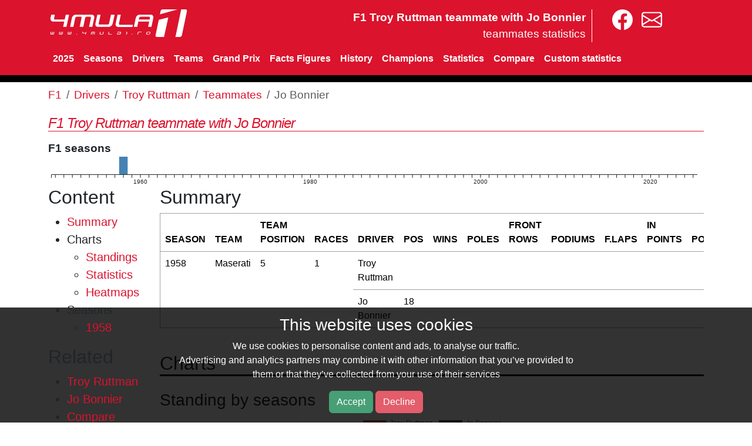

--- FILE ---
content_type: text/html; charset=UTF-8
request_url: https://www.4mula1stats.com/driver/troy_ruttman/teammate/jo_bonnier.html
body_size: 6370
content:
<!doctype html>
<html lang="en" >
<head>
 <meta charset="utf-8" />
 <meta name="viewport" content="width=device-width, initial-scale=1.0" />
 <title>F1 Troy Ruttman teammate with Jo Bonnier</title>
  <meta name="description" content="Charts, results, statistics for teammates Troy Ruttman and Jo Bonnier." />
   <meta name="keywords" content="Troy Ruttman,Jo Bonnier,f1,formula1,formula one,statistics,results" />
    <link rel="stylesheet" href="https://cdnjs.cloudflare.com/ajax/libs/bootstrap/5.3.2/css/bootstrap.min.css" integrity="sha512-b2QcS5SsA8tZodcDtGRELiGv5SaKSk1vDHDaQRda0htPYWZ6046lr3kJ5bAAQdpV2mmA/4v0wQF9MyU6/pDIAg==" crossorigin="anonymous" referrerpolicy="no-referrer" />
 <link rel="stylesheet" href="/41.css?t=1" />
<script
  src="https://code.jquery.com/jquery-3.6.3.min.js"
  integrity="sha256-pvPw+upLPUjgMXY0G+8O0xUf+/Im1MZjXxxgOcBQBXU="
  crossorigin="anonymous"></script>

<script src="https://cdn.jsdelivr.net/npm/bootstrap@5.3.3/dist/js/bootstrap.min.js" integrity="sha384-0pUGZvbkm6XF6gxjEnlmuGrJXVbNuzT9qBBavbLwCsOGabYfZo0T0to5eqruptLy" crossorigin="anonymous"></script>

</head>
<body>

<div class="cookieBar">
    <div class="container"><div class="cookieContent">
    <div class="row">
        <div class="content large-9 columns text-right">
            <h3>This website uses cookies</h3>
            <p>We use cookies to personalise content and ads, to analyse our traffic.<br>Advertising and analytics partners may combine it with other information that you’ve provided to <br>them or that they’ve collected from your use of their services</p>
            <p>
            <a class="btn btn-success acceptGdpr">Accept</a>
            <a class="btn btn-danger declineGdpr">Decline</a>
            </p>
        </div>
        <div class="content large-3 columns">
        </div>
    </div>
    </div>
    </div>
</div>

 <div class="header">
    <div class="container">
       <div class="row pt-3">
            <div class="col col-md-4">
                <a class="logo large-4 small-12 columns" href="/"><img width="240" height="47" src="/images/logo.svg"  alt="F1" /></a>
            </div>
            <div class="col col-md-6 text-right">
                <div class="text-top-site hide-sm">F1 Troy Ruttman teammate with Jo Bonnier<br><span>teammates statistics</span></div>
            </div>
            <div class="col col-md-2 text-left zlinks">
                <a href="https://www.facebook.com/4mula1.ro" aria-label="4mula1stats on facebook"><img class="svg" width="35" src="/images/facebook.svg" alt="4mula1stats on facebook"></a>
                <a href="/contact" aria-label="contact us"><img class="svg" width="35" src="/images/envelope.svg" alt="contact us""></a>
            </div>
       </div>
        <div class="menu-trigger"><div><span></span><span></span><span></span></div></div>
        <nav class="navbar navbar-expand-sm main41"><div clas="container">
            <div class="navbar-nav">
                <a class="nav-link"  href="/2025">2025</a>
                <a class="nav-link mo hide-sm"  href="/seasons">Seasons</a>
                <a class="nav-link"  href="/driver">Drivers</a>
                <a class="nav-link mo hide-sm"  href="/team">Teams</a>
                <a class="nav-link mo hide-sm"  href="/grandprix">Grand Prix</a>
                <a class="nav-link mo hide-sm"  href="/facts-figures/" >Facts Figures</a>
                <a class="nav-link mo hide-sm"  href="/history" >History</a>
                <a class="nav-link mo hide-sm"  href="/champions">Champions</a>
                <a class="nav-link"  href="/statistics/">Statistics</a>
                <a class="nav-link"  href="/compare/driver">Compare</a>
                <a class="nav-link"  href="/custom">Custom statistics</a>
                <a id="mobile-menu-show" href='#' class="d-sm-none text-end" rel="nofollow"><img class="svg" width="35" src="/images/bars-solid.svg" alt="menu" /></a>
                <a id="mobile-menu-hide" href='#' class="d-none" rel="nofollow"><img class="svg" width="35" src="/images/circle-xmark-solid.svg" class="circle" /></a>
            </div>
       </nav>
       </div>
    </div>
</div>
<div class="container" id="mainContent">
    <nav aria-label="breadcrumb" class="pt-2">
  <ol class="breadcrumb">
    <li class="breadcrumb-item"><a href="/">F1</a></li>
                        <li class="breadcrumb-item"><a href="/driver">Drivers</a></li>
                                <li class="breadcrumb-item"><a href="/driver/troy_ruttman">Troy Ruttman</a></li>
                                <li class="breadcrumb-item"><a href="/driver/troy_ruttman/teammate/">Teammates</a></li>
                                <li class="breadcrumb-item active">Jo Bonnier</li>
              </ol>
</nav>    
    <h1 class="page-title">F1 Troy Ruttman teammate with Jo Bonnier</h1>
    <script src="/js/d3chart-linear.js"></script>
<strong>F1 seasons</strong>
<div id="svg-container"></div>

<div class="row">
    <div class="col-md-2">
        <div class="sticky-top">
<h2>Content</h2>
<ul class="section_menu">
    <li><a href="#summary">Summary</a></li>
    <li>Charts
    <ul>
        <li><a href="#standings">Standings</a></li>
        <li><a href="#statistics">Statistics</a></li>
        <li><a href="#heatmaps">Heatmaps</a></li>
    </ul>
    </li>
    <li>Seasons
        <ul>
                        <li><a href="#1958">1958</a>
                    </ul>
    </li>
</ul>

<h2>Related</h2>
<ul class="section_menu">
<li><a href="/driver/troy_ruttman">Troy Ruttman</a></li>
<li><a href="/driver/jo_bonnier">Jo Bonnier</a></li>
<li><a href="/compare/driver#d1=34&d2=325">Compare drivers</a></li>
<li><a href="/compare/driver/by-age/?id=34,325">Statistics by age</a></li>
            </ul>
            </div></div>
    <div class="col-md-10">

    <h2 id="summary">Summary</h2>
    <div class="table-responsive">
    <table class="table smaller">
        <tr class="bg-grey">
            <th>SEASON</th>
            <th>TEAM</th>
            <th>TEAM<br>POSITION</th>
            <th>RACES</th>
            <th>DRIVER</th>
            <th>POS</th>
            <th>WINS</th>
            <th>POLES</th>
            <th>FRONT<br>ROWS</th>
            <th>PODIUMS</th>
            <th>F.LAPS</th>
            <th>IN<br>POINTS</th>
            <th>POINTS</th>
        </tr>
                        <tr>
            <td rowspan="2">1958</th>
            <td rowspan="2">Maserati</th>
            <td rowspan="2">5</th>
            <td rowspan="2">1</th>
            <td>Troy Ruttman</th>
            <td></th>
            <td></th>
            <td></th>
            <td></th>
            <td></th>
            <td></th>
            <td></th>
            <td></th>
        </tr>
        <tr>
            <td>Jo Bonnier</th>
            <td>18</th>
            <td></th>
            <td></th>
            <td></th>
            <td></th>
            <td></th>
            <td></th>
            <td></th>
        </tr>
                    </table>
    </div>

<h2 class="title">Charts</h2>
<h3 id="standings" class="mt-4">Standing by seasons</h3>
<canvas id="iChartYearPos" width="800" height="250px"></canvas>
<script>
$( document ).ready(function() {
var ctx_iChartYearPos = document.getElementById("iChartYearPos").getContext("2d");
var cjs_iChartYearPos = new Chart(ctx_iChartYearPos, {
    type: "bar",
    data: {
      labels: ["1958"],
      datasets: [{
backgroundColor: "#CD6155",
label: "Troy Ruttman",
data: [],
type: "bar",
},{
backgroundColor: "#34495E",
label: "Jo Bonnier",
data: [18],
type: "bar",
},],
    },
    options: {
        legend: { display: false },
        
        title: {
            display: true,
        },
        
        
        scales: {
            y: 
{
                
                type: 'linear',
                position: 'left',
                id: 'y-axis-0',
                //suggestedMin: 1,
                
min: 0,
                
max: 20,
            ticks: {
                    beginAtZero: true,}},}
        
    },
});
});
</script>
<h3 id="statistics" class="mt-4">Teammates statistics</h3>
<canvas id="chart41_chartCompareSameGP34_325_0" width="100%" height="30px"></canvas>

<script>
$( document ).ready(function() {
chartToolTip_chartCompareSameGP34_325_0 = [];
chartToolTip_chartCompareSameGP34_325_0[0] = ["0 from 1","0 from 1","0 from 1","0 from 1","0 from 1","0 from 1","0 from 1","0 from 8"];
chartToolTip_chartCompareSameGP34_325_0[1] = ["1 from 1","1 from 1","0 from 1","0 from 1","0 from 1","0 from 1","0 from 1","0 from 8"];
var marksCanvas = document.getElementById("chart41_chartCompareSameGP34_325_0");
var marksData = {
  labels: ["Best at start", "Best at finish", "Victories", "Pole position", "Podiums", "Fastest laps", "Finish in points", "Points"],
  datasets: [
              {
            label: "Troy Ruttman",
                        backgroundColor: '#CD6155',
                        data: [0,0,0,0,0,0,0,0],
            fill: false,
                    },
              {
            label: "Jo Bonnier",
                        backgroundColor: '#34495E',
                        data: [100,100,0,0,0,0,0,0],
            fill: false,
                    },
        ],
};
var options = {
    elements: {
        point:{
            radius: 0
        },
    },
    scales: {
        xAxis: {
                        gridLines: { display: false }
        },
        yAxis: {
            // ticks: {
                beginAtZero: true,
                min: 0,
                max: 100,
                            // }
        },
    },
    tooltips: {
        callbacks: {
                    }
    }
};

var barChartchartCompareSameGP34_325_0 = new Chart(marksCanvas, {
  type: 'bar',
  data: marksData,
  options: options
});
});
</script>

<h3 id="heatmaps" class="mt-5">Heatmaps</h3>
<div class="row">
    <div class="col-md-6">
        <h4 id="heatmaprace">Final race positions</h4>
        <div id="teammateHeatMapRacePos"></div>
    </div>
    <div class="col-md-6">
        <h4 id="heatmapgrid">Starting grid positions</h4>
        <div id="teammateHeatMapRacePol"></div>
    </div>
</div>


    <h1 class="title" id="1958">Season 1958</h1>
    <h2>Championship standings</h2>
    <p><strong>Troy Ruttman : </strong></p>
    <p><strong>Jo Bonnier : </strong>18</p>
            <canvas id="chart41_chartCompareSameGP34_325_1" width="100%" height="30px"></canvas>

<script>
$( document ).ready(function() {
chartToolTip_chartCompareSameGP34_325_1 = [];
chartToolTip_chartCompareSameGP34_325_1[0] = ["0 from 1","0 from 1","0 from 1","0 from 1","0 from 1","0 from 1","0 from 1","0 from 8"];
chartToolTip_chartCompareSameGP34_325_1[1] = ["1 from 1","1 from 1","0 from 1","0 from 1","0 from 1","0 from 1","0 from 1","0 from 8"];
var marksCanvas = document.getElementById("chart41_chartCompareSameGP34_325_1");
var marksData = {
  labels: ["Best at start", "Best at finish", "Victories", "Pole position", "Podiums", "Fastest laps", "Finish in points", "Points"],
  datasets: [
              {
            label: "Troy Ruttman",
                        backgroundColor: '#CD6155',
                        data: [0,0,0,0,0,0,0,0],
            fill: false,
                    },
              {
            label: "Jo Bonnier",
                        backgroundColor: '#34495E',
                        data: [100,100,0,0,0,0,0,0],
            fill: false,
                    },
        ],
};
var options = {
    elements: {
        point:{
            radius: 0
        },
    },
    scales: {
        xAxis: {
                        gridLines: { display: false }
        },
        yAxis: {
            // ticks: {
                beginAtZero: true,
                min: 0,
                max: 100,
                            // }
        },
    },
    tooltips: {
        callbacks: {
                    }
    }
};

var barChartchartCompareSameGP34_325_1 = new Chart(marksCanvas, {
  type: 'bar',
  data: marksData,
  options: options
});
});
</script>

    <div class="table-responsive d-none" id="year1958">
    <table class="table">
    <tbody>
    <thead><tr><th>POS</th><th>DRIVER</th><th>TEAM</th><th>Starting<br>position</th><th title="Qualification">Qualification</th></tr></thead>
            <tr>
        <th colspan=4><a href="/1958/rheims">Rheims</a> 1958-07-06</th>
    </tr>
    <tr>
        <td>10</td>
        <td>Troy Ruttman</td>
        <td>Maserati</td>
        <td>18</td>
        <td>18</td>
    </tr>
    <tr>
        <td>8</td>
        <td>Jo Bonnier</td>
        <td>Maserati</td>
        <td>16</td>
        <td>16</td>
    </tr>
        </tbody>
    </table>
    </div>
    <br>
    <button type="button" class="btn btn-danger listresults" data="1958">Show / hide 1958 results</button>

    </div>
    </div>

<script>
$( document ).ready(function() {
    updateD3();

    var divWidth= document.getElementById('teammateHeatMapRacePos').clientWidth;
    data2 = JSON.parse('{"data":[{"x":1,"y":1,"value":0,"maxValue":1},{"x":1,"y":2,"value":0,"maxValue":1},{"x":1,"y":3,"value":0,"maxValue":1},{"x":1,"y":4,"value":0,"maxValue":1},{"x":1,"y":5,"value":0,"maxValue":1},{"x":1,"y":6,"value":0,"maxValue":1},{"x":1,"y":7,"value":0,"maxValue":1},{"x":1,"y":8,"value":0,"maxValue":1},{"x":1,"y":9,"value":0,"maxValue":1},{"x":1,"y":10,"value":0,"maxValue":1},{"x":1,"y":11,"value":0,"maxValue":1},{"x":1,"y":12,"value":0,"maxValue":1},{"x":1,"y":13,"value":0,"maxValue":1},{"x":1,"y":14,"value":0,"maxValue":1},{"x":1,"y":15,"value":0,"maxValue":1},{"x":1,"y":16,"value":0,"maxValue":1},{"x":1,"y":17,"value":0,"maxValue":1},{"x":1,"y":18,"value":0,"maxValue":1},{"x":1,"y":19,"value":0,"maxValue":1},{"x":1,"y":20,"value":0,"maxValue":1},{"x":2,"y":1,"value":0,"maxValue":1},{"x":2,"y":2,"value":0,"maxValue":1},{"x":2,"y":3,"value":0,"maxValue":1},{"x":2,"y":4,"value":0,"maxValue":1},{"x":2,"y":5,"value":0,"maxValue":1},{"x":2,"y":6,"value":0,"maxValue":1},{"x":2,"y":7,"value":0,"maxValue":1},{"x":2,"y":8,"value":0,"maxValue":1},{"x":2,"y":9,"value":0,"maxValue":1},{"x":2,"y":10,"value":0,"maxValue":1},{"x":2,"y":11,"value":0,"maxValue":1},{"x":2,"y":12,"value":0,"maxValue":1},{"x":2,"y":13,"value":0,"maxValue":1},{"x":2,"y":14,"value":0,"maxValue":1},{"x":2,"y":15,"value":0,"maxValue":1},{"x":2,"y":16,"value":0,"maxValue":1},{"x":2,"y":17,"value":0,"maxValue":1},{"x":2,"y":18,"value":0,"maxValue":1},{"x":2,"y":19,"value":0,"maxValue":1},{"x":2,"y":20,"value":0,"maxValue":1},{"x":3,"y":1,"value":0,"maxValue":1},{"x":3,"y":2,"value":0,"maxValue":1},{"x":3,"y":3,"value":0,"maxValue":1},{"x":3,"y":4,"value":0,"maxValue":1},{"x":3,"y":5,"value":0,"maxValue":1},{"x":3,"y":6,"value":0,"maxValue":1},{"x":3,"y":7,"value":0,"maxValue":1},{"x":3,"y":8,"value":0,"maxValue":1},{"x":3,"y":9,"value":0,"maxValue":1},{"x":3,"y":10,"value":0,"maxValue":1},{"x":3,"y":11,"value":0,"maxValue":1},{"x":3,"y":12,"value":0,"maxValue":1},{"x":3,"y":13,"value":0,"maxValue":1},{"x":3,"y":14,"value":0,"maxValue":1},{"x":3,"y":15,"value":0,"maxValue":1},{"x":3,"y":16,"value":0,"maxValue":1},{"x":3,"y":17,"value":0,"maxValue":1},{"x":3,"y":18,"value":0,"maxValue":1},{"x":3,"y":19,"value":0,"maxValue":1},{"x":3,"y":20,"value":0,"maxValue":1},{"x":4,"y":1,"value":0,"maxValue":1},{"x":4,"y":2,"value":0,"maxValue":1},{"x":4,"y":3,"value":0,"maxValue":1},{"x":4,"y":4,"value":0,"maxValue":1},{"x":4,"y":5,"value":0,"maxValue":1},{"x":4,"y":6,"value":0,"maxValue":1},{"x":4,"y":7,"value":0,"maxValue":1},{"x":4,"y":8,"value":0,"maxValue":1},{"x":4,"y":9,"value":0,"maxValue":1},{"x":4,"y":10,"value":0,"maxValue":1},{"x":4,"y":11,"value":0,"maxValue":1},{"x":4,"y":12,"value":0,"maxValue":1},{"x":4,"y":13,"value":0,"maxValue":1},{"x":4,"y":14,"value":0,"maxValue":1},{"x":4,"y":15,"value":0,"maxValue":1},{"x":4,"y":16,"value":0,"maxValue":1},{"x":4,"y":17,"value":0,"maxValue":1},{"x":4,"y":18,"value":0,"maxValue":1},{"x":4,"y":19,"value":0,"maxValue":1},{"x":4,"y":20,"value":0,"maxValue":1},{"x":5,"y":1,"value":0,"maxValue":1},{"x":5,"y":2,"value":0,"maxValue":1},{"x":5,"y":3,"value":0,"maxValue":1},{"x":5,"y":4,"value":0,"maxValue":1},{"x":5,"y":5,"value":0,"maxValue":1},{"x":5,"y":6,"value":0,"maxValue":1},{"x":5,"y":7,"value":0,"maxValue":1},{"x":5,"y":8,"value":0,"maxValue":1},{"x":5,"y":9,"value":0,"maxValue":1},{"x":5,"y":10,"value":0,"maxValue":1},{"x":5,"y":11,"value":0,"maxValue":1},{"x":5,"y":12,"value":0,"maxValue":1},{"x":5,"y":13,"value":0,"maxValue":1},{"x":5,"y":14,"value":0,"maxValue":1},{"x":5,"y":15,"value":0,"maxValue":1},{"x":5,"y":16,"value":0,"maxValue":1},{"x":5,"y":17,"value":0,"maxValue":1},{"x":5,"y":18,"value":0,"maxValue":1},{"x":5,"y":19,"value":0,"maxValue":1},{"x":5,"y":20,"value":0,"maxValue":1},{"x":6,"y":1,"value":0,"maxValue":1},{"x":6,"y":2,"value":0,"maxValue":1},{"x":6,"y":3,"value":0,"maxValue":1},{"x":6,"y":4,"value":0,"maxValue":1},{"x":6,"y":5,"value":0,"maxValue":1},{"x":6,"y":6,"value":0,"maxValue":1},{"x":6,"y":7,"value":0,"maxValue":1},{"x":6,"y":8,"value":0,"maxValue":1},{"x":6,"y":9,"value":0,"maxValue":1},{"x":6,"y":10,"value":0,"maxValue":1},{"x":6,"y":11,"value":0,"maxValue":1},{"x":6,"y":12,"value":0,"maxValue":1},{"x":6,"y":13,"value":0,"maxValue":1},{"x":6,"y":14,"value":0,"maxValue":1},{"x":6,"y":15,"value":0,"maxValue":1},{"x":6,"y":16,"value":0,"maxValue":1},{"x":6,"y":17,"value":0,"maxValue":1},{"x":6,"y":18,"value":0,"maxValue":1},{"x":6,"y":19,"value":0,"maxValue":1},{"x":6,"y":20,"value":0,"maxValue":1},{"x":7,"y":1,"value":0,"maxValue":1},{"x":7,"y":2,"value":0,"maxValue":1},{"x":7,"y":3,"value":0,"maxValue":1},{"x":7,"y":4,"value":0,"maxValue":1},{"x":7,"y":5,"value":0,"maxValue":1},{"x":7,"y":6,"value":0,"maxValue":1},{"x":7,"y":7,"value":0,"maxValue":1},{"x":7,"y":8,"value":0,"maxValue":1},{"x":7,"y":9,"value":0,"maxValue":1},{"x":7,"y":10,"value":0,"maxValue":1},{"x":7,"y":11,"value":0,"maxValue":1},{"x":7,"y":12,"value":0,"maxValue":1},{"x":7,"y":13,"value":0,"maxValue":1},{"x":7,"y":14,"value":0,"maxValue":1},{"x":7,"y":15,"value":0,"maxValue":1},{"x":7,"y":16,"value":0,"maxValue":1},{"x":7,"y":17,"value":0,"maxValue":1},{"x":7,"y":18,"value":0,"maxValue":1},{"x":7,"y":19,"value":0,"maxValue":1},{"x":7,"y":20,"value":0,"maxValue":1},{"x":8,"y":1,"value":0,"maxValue":1},{"x":8,"y":2,"value":0,"maxValue":1},{"x":8,"y":3,"value":0,"maxValue":1},{"x":8,"y":4,"value":0,"maxValue":1},{"x":8,"y":5,"value":0,"maxValue":1},{"x":8,"y":6,"value":0,"maxValue":1},{"x":8,"y":7,"value":0,"maxValue":1},{"x":8,"y":8,"value":0,"maxValue":1},{"x":8,"y":9,"value":0,"maxValue":1},{"x":8,"y":10,"value":0,"maxValue":1},{"x":8,"y":11,"value":0,"maxValue":1},{"x":8,"y":12,"value":0,"maxValue":1},{"x":8,"y":13,"value":0,"maxValue":1},{"x":8,"y":14,"value":0,"maxValue":1},{"x":8,"y":15,"value":0,"maxValue":1},{"x":8,"y":16,"value":0,"maxValue":1},{"x":8,"y":17,"value":0,"maxValue":1},{"x":8,"y":18,"value":0,"maxValue":1},{"x":8,"y":19,"value":0,"maxValue":1},{"x":8,"y":20,"value":0,"maxValue":1},{"x":9,"y":1,"value":0,"maxValue":1},{"x":9,"y":2,"value":0,"maxValue":1},{"x":9,"y":3,"value":0,"maxValue":1},{"x":9,"y":4,"value":0,"maxValue":1},{"x":9,"y":5,"value":0,"maxValue":1},{"x":9,"y":6,"value":0,"maxValue":1},{"x":9,"y":7,"value":0,"maxValue":1},{"x":9,"y":8,"value":0,"maxValue":1},{"x":9,"y":9,"value":0,"maxValue":1},{"x":9,"y":10,"value":0,"maxValue":1},{"x":9,"y":11,"value":0,"maxValue":1},{"x":9,"y":12,"value":0,"maxValue":1},{"x":9,"y":13,"value":0,"maxValue":1},{"x":9,"y":14,"value":0,"maxValue":1},{"x":9,"y":15,"value":0,"maxValue":1},{"x":9,"y":16,"value":0,"maxValue":1},{"x":9,"y":17,"value":0,"maxValue":1},{"x":9,"y":18,"value":0,"maxValue":1},{"x":9,"y":19,"value":0,"maxValue":1},{"x":9,"y":20,"value":0,"maxValue":1},{"x":10,"y":1,"value":0,"maxValue":1},{"x":10,"y":2,"value":0,"maxValue":1},{"x":10,"y":3,"value":0,"maxValue":1},{"x":10,"y":4,"value":0,"maxValue":1},{"x":10,"y":5,"value":0,"maxValue":1},{"x":10,"y":6,"value":0,"maxValue":1},{"x":10,"y":7,"value":0,"maxValue":1},{"x":10,"y":8,"value":1,"maxValue":1},{"x":10,"y":9,"value":0,"maxValue":1},{"x":10,"y":10,"value":0,"maxValue":1},{"x":10,"y":11,"value":0,"maxValue":1},{"x":10,"y":12,"value":0,"maxValue":1},{"x":10,"y":13,"value":0,"maxValue":1},{"x":10,"y":14,"value":0,"maxValue":1},{"x":10,"y":15,"value":0,"maxValue":1},{"x":10,"y":16,"value":0,"maxValue":1},{"x":10,"y":17,"value":0,"maxValue":1},{"x":10,"y":18,"value":0,"maxValue":1},{"x":10,"y":19,"value":0,"maxValue":1},{"x":10,"y":20,"value":0,"maxValue":1},{"x":11,"y":1,"value":0,"maxValue":1},{"x":11,"y":2,"value":0,"maxValue":1},{"x":11,"y":3,"value":0,"maxValue":1},{"x":11,"y":4,"value":0,"maxValue":1},{"x":11,"y":5,"value":0,"maxValue":1},{"x":11,"y":6,"value":0,"maxValue":1},{"x":11,"y":7,"value":0,"maxValue":1},{"x":11,"y":8,"value":0,"maxValue":1},{"x":11,"y":9,"value":0,"maxValue":1},{"x":11,"y":10,"value":0,"maxValue":1},{"x":11,"y":11,"value":0,"maxValue":1},{"x":11,"y":12,"value":0,"maxValue":1},{"x":11,"y":13,"value":0,"maxValue":1},{"x":11,"y":14,"value":0,"maxValue":1},{"x":11,"y":15,"value":0,"maxValue":1},{"x":11,"y":16,"value":0,"maxValue":1},{"x":11,"y":17,"value":0,"maxValue":1},{"x":11,"y":18,"value":0,"maxValue":1},{"x":11,"y":19,"value":0,"maxValue":1},{"x":11,"y":20,"value":0,"maxValue":1},{"x":12,"y":1,"value":0,"maxValue":1},{"x":12,"y":2,"value":0,"maxValue":1},{"x":12,"y":3,"value":0,"maxValue":1},{"x":12,"y":4,"value":0,"maxValue":1},{"x":12,"y":5,"value":0,"maxValue":1},{"x":12,"y":6,"value":0,"maxValue":1},{"x":12,"y":7,"value":0,"maxValue":1},{"x":12,"y":8,"value":0,"maxValue":1},{"x":12,"y":9,"value":0,"maxValue":1},{"x":12,"y":10,"value":0,"maxValue":1},{"x":12,"y":11,"value":0,"maxValue":1},{"x":12,"y":12,"value":0,"maxValue":1},{"x":12,"y":13,"value":0,"maxValue":1},{"x":12,"y":14,"value":0,"maxValue":1},{"x":12,"y":15,"value":0,"maxValue":1},{"x":12,"y":16,"value":0,"maxValue":1},{"x":12,"y":17,"value":0,"maxValue":1},{"x":12,"y":18,"value":0,"maxValue":1},{"x":12,"y":19,"value":0,"maxValue":1},{"x":12,"y":20,"value":0,"maxValue":1},{"x":13,"y":1,"value":0,"maxValue":1},{"x":13,"y":2,"value":0,"maxValue":1},{"x":13,"y":3,"value":0,"maxValue":1},{"x":13,"y":4,"value":0,"maxValue":1},{"x":13,"y":5,"value":0,"maxValue":1},{"x":13,"y":6,"value":0,"maxValue":1},{"x":13,"y":7,"value":0,"maxValue":1},{"x":13,"y":8,"value":0,"maxValue":1},{"x":13,"y":9,"value":0,"maxValue":1},{"x":13,"y":10,"value":0,"maxValue":1},{"x":13,"y":11,"value":0,"maxValue":1},{"x":13,"y":12,"value":0,"maxValue":1},{"x":13,"y":13,"value":0,"maxValue":1},{"x":13,"y":14,"value":0,"maxValue":1},{"x":13,"y":15,"value":0,"maxValue":1},{"x":13,"y":16,"value":0,"maxValue":1},{"x":13,"y":17,"value":0,"maxValue":1},{"x":13,"y":18,"value":0,"maxValue":1},{"x":13,"y":19,"value":0,"maxValue":1},{"x":13,"y":20,"value":0,"maxValue":1},{"x":14,"y":1,"value":0,"maxValue":1},{"x":14,"y":2,"value":0,"maxValue":1},{"x":14,"y":3,"value":0,"maxValue":1},{"x":14,"y":4,"value":0,"maxValue":1},{"x":14,"y":5,"value":0,"maxValue":1},{"x":14,"y":6,"value":0,"maxValue":1},{"x":14,"y":7,"value":0,"maxValue":1},{"x":14,"y":8,"value":0,"maxValue":1},{"x":14,"y":9,"value":0,"maxValue":1},{"x":14,"y":10,"value":0,"maxValue":1},{"x":14,"y":11,"value":0,"maxValue":1},{"x":14,"y":12,"value":0,"maxValue":1},{"x":14,"y":13,"value":0,"maxValue":1},{"x":14,"y":14,"value":0,"maxValue":1},{"x":14,"y":15,"value":0,"maxValue":1},{"x":14,"y":16,"value":0,"maxValue":1},{"x":14,"y":17,"value":0,"maxValue":1},{"x":14,"y":18,"value":0,"maxValue":1},{"x":14,"y":19,"value":0,"maxValue":1},{"x":14,"y":20,"value":0,"maxValue":1},{"x":15,"y":1,"value":0,"maxValue":1},{"x":15,"y":2,"value":0,"maxValue":1},{"x":15,"y":3,"value":0,"maxValue":1},{"x":15,"y":4,"value":0,"maxValue":1},{"x":15,"y":5,"value":0,"maxValue":1},{"x":15,"y":6,"value":0,"maxValue":1},{"x":15,"y":7,"value":0,"maxValue":1},{"x":15,"y":8,"value":0,"maxValue":1},{"x":15,"y":9,"value":0,"maxValue":1},{"x":15,"y":10,"value":0,"maxValue":1},{"x":15,"y":11,"value":0,"maxValue":1},{"x":15,"y":12,"value":0,"maxValue":1},{"x":15,"y":13,"value":0,"maxValue":1},{"x":15,"y":14,"value":0,"maxValue":1},{"x":15,"y":15,"value":0,"maxValue":1},{"x":15,"y":16,"value":0,"maxValue":1},{"x":15,"y":17,"value":0,"maxValue":1},{"x":15,"y":18,"value":0,"maxValue":1},{"x":15,"y":19,"value":0,"maxValue":1},{"x":15,"y":20,"value":0,"maxValue":1},{"x":16,"y":1,"value":0,"maxValue":1},{"x":16,"y":2,"value":0,"maxValue":1},{"x":16,"y":3,"value":0,"maxValue":1},{"x":16,"y":4,"value":0,"maxValue":1},{"x":16,"y":5,"value":0,"maxValue":1},{"x":16,"y":6,"value":0,"maxValue":1},{"x":16,"y":7,"value":0,"maxValue":1},{"x":16,"y":8,"value":0,"maxValue":1},{"x":16,"y":9,"value":0,"maxValue":1},{"x":16,"y":10,"value":0,"maxValue":1},{"x":16,"y":11,"value":0,"maxValue":1},{"x":16,"y":12,"value":0,"maxValue":1},{"x":16,"y":13,"value":0,"maxValue":1},{"x":16,"y":14,"value":0,"maxValue":1},{"x":16,"y":15,"value":0,"maxValue":1},{"x":16,"y":16,"value":0,"maxValue":1},{"x":16,"y":17,"value":0,"maxValue":1},{"x":16,"y":18,"value":0,"maxValue":1},{"x":16,"y":19,"value":0,"maxValue":1},{"x":16,"y":20,"value":0,"maxValue":1},{"x":17,"y":1,"value":0,"maxValue":1},{"x":17,"y":2,"value":0,"maxValue":1},{"x":17,"y":3,"value":0,"maxValue":1},{"x":17,"y":4,"value":0,"maxValue":1},{"x":17,"y":5,"value":0,"maxValue":1},{"x":17,"y":6,"value":0,"maxValue":1},{"x":17,"y":7,"value":0,"maxValue":1},{"x":17,"y":8,"value":0,"maxValue":1},{"x":17,"y":9,"value":0,"maxValue":1},{"x":17,"y":10,"value":0,"maxValue":1},{"x":17,"y":11,"value":0,"maxValue":1},{"x":17,"y":12,"value":0,"maxValue":1},{"x":17,"y":13,"value":0,"maxValue":1},{"x":17,"y":14,"value":0,"maxValue":1},{"x":17,"y":15,"value":0,"maxValue":1},{"x":17,"y":16,"value":0,"maxValue":1},{"x":17,"y":17,"value":0,"maxValue":1},{"x":17,"y":18,"value":0,"maxValue":1},{"x":17,"y":19,"value":0,"maxValue":1},{"x":17,"y":20,"value":0,"maxValue":1},{"x":18,"y":1,"value":0,"maxValue":1},{"x":18,"y":2,"value":0,"maxValue":1},{"x":18,"y":3,"value":0,"maxValue":1},{"x":18,"y":4,"value":0,"maxValue":1},{"x":18,"y":5,"value":0,"maxValue":1},{"x":18,"y":6,"value":0,"maxValue":1},{"x":18,"y":7,"value":0,"maxValue":1},{"x":18,"y":8,"value":0,"maxValue":1},{"x":18,"y":9,"value":0,"maxValue":1},{"x":18,"y":10,"value":0,"maxValue":1},{"x":18,"y":11,"value":0,"maxValue":1},{"x":18,"y":12,"value":0,"maxValue":1},{"x":18,"y":13,"value":0,"maxValue":1},{"x":18,"y":14,"value":0,"maxValue":1},{"x":18,"y":15,"value":0,"maxValue":1},{"x":18,"y":16,"value":0,"maxValue":1},{"x":18,"y":17,"value":0,"maxValue":1},{"x":18,"y":18,"value":0,"maxValue":1},{"x":18,"y":19,"value":0,"maxValue":1},{"x":18,"y":20,"value":0,"maxValue":1},{"x":19,"y":1,"value":0,"maxValue":1},{"x":19,"y":2,"value":0,"maxValue":1},{"x":19,"y":3,"value":0,"maxValue":1},{"x":19,"y":4,"value":0,"maxValue":1},{"x":19,"y":5,"value":0,"maxValue":1},{"x":19,"y":6,"value":0,"maxValue":1},{"x":19,"y":7,"value":0,"maxValue":1},{"x":19,"y":8,"value":0,"maxValue":1},{"x":19,"y":9,"value":0,"maxValue":1},{"x":19,"y":10,"value":0,"maxValue":1},{"x":19,"y":11,"value":0,"maxValue":1},{"x":19,"y":12,"value":0,"maxValue":1},{"x":19,"y":13,"value":0,"maxValue":1},{"x":19,"y":14,"value":0,"maxValue":1},{"x":19,"y":15,"value":0,"maxValue":1},{"x":19,"y":16,"value":0,"maxValue":1},{"x":19,"y":17,"value":0,"maxValue":1},{"x":19,"y":18,"value":0,"maxValue":1},{"x":19,"y":19,"value":0,"maxValue":1},{"x":19,"y":20,"value":0,"maxValue":1},{"x":20,"y":1,"value":0,"maxValue":1},{"x":20,"y":2,"value":0,"maxValue":1},{"x":20,"y":3,"value":0,"maxValue":1},{"x":20,"y":4,"value":0,"maxValue":1},{"x":20,"y":5,"value":0,"maxValue":1},{"x":20,"y":6,"value":0,"maxValue":1},{"x":20,"y":7,"value":0,"maxValue":1},{"x":20,"y":8,"value":0,"maxValue":1},{"x":20,"y":9,"value":0,"maxValue":1},{"x":20,"y":10,"value":0,"maxValue":1},{"x":20,"y":11,"value":0,"maxValue":1},{"x":20,"y":12,"value":0,"maxValue":1},{"x":20,"y":13,"value":0,"maxValue":1},{"x":20,"y":14,"value":0,"maxValue":1},{"x":20,"y":15,"value":0,"maxValue":1},{"x":20,"y":16,"value":0,"maxValue":1},{"x":20,"y":17,"value":0,"maxValue":1},{"x":20,"y":18,"value":0,"maxValue":1},{"x":20,"y":19,"value":0,"maxValue":1},{"x":20,"y":20,"value":0,"maxValue":1}],"max":1}');
    d3Chart = new D3ChartHeatmap();
    d3Chart.data = data2['data'];
    d3Chart.MAX_VALUE = data2['max'];
    d3Chart.WIDTH = divWidth;
    d3Chart.HEIGHT = 470;
    d3Chart.margin = {top: 10, right: 0, bottom: 30, left: 30};
    d3Chart.DIV_QUERY = '#teammateHeatMapRacePos';
    d3Chart.yAxDescription = 'Jo Bonnier';
    d3Chart.xAxDescription = 'Troy Ruttman';
    d3Chart.drawIt();

    var divWidth= document.getElementById('teammateHeatMapRacePol').clientWidth;
    data2 = JSON.parse('{"data":[{"x":1,"y":1,"value":0,"maxValue":1},{"x":1,"y":2,"value":0,"maxValue":1},{"x":1,"y":3,"value":0,"maxValue":1},{"x":1,"y":4,"value":0,"maxValue":1},{"x":1,"y":5,"value":0,"maxValue":1},{"x":1,"y":6,"value":0,"maxValue":1},{"x":1,"y":7,"value":0,"maxValue":1},{"x":1,"y":8,"value":0,"maxValue":1},{"x":1,"y":9,"value":0,"maxValue":1},{"x":1,"y":10,"value":0,"maxValue":1},{"x":1,"y":11,"value":0,"maxValue":1},{"x":1,"y":12,"value":0,"maxValue":1},{"x":1,"y":13,"value":0,"maxValue":1},{"x":1,"y":14,"value":0,"maxValue":1},{"x":1,"y":15,"value":0,"maxValue":1},{"x":1,"y":16,"value":0,"maxValue":1},{"x":1,"y":17,"value":0,"maxValue":1},{"x":1,"y":18,"value":0,"maxValue":1},{"x":1,"y":19,"value":0,"maxValue":1},{"x":1,"y":20,"value":0,"maxValue":1},{"x":2,"y":1,"value":0,"maxValue":1},{"x":2,"y":2,"value":0,"maxValue":1},{"x":2,"y":3,"value":0,"maxValue":1},{"x":2,"y":4,"value":0,"maxValue":1},{"x":2,"y":5,"value":0,"maxValue":1},{"x":2,"y":6,"value":0,"maxValue":1},{"x":2,"y":7,"value":0,"maxValue":1},{"x":2,"y":8,"value":0,"maxValue":1},{"x":2,"y":9,"value":0,"maxValue":1},{"x":2,"y":10,"value":0,"maxValue":1},{"x":2,"y":11,"value":0,"maxValue":1},{"x":2,"y":12,"value":0,"maxValue":1},{"x":2,"y":13,"value":0,"maxValue":1},{"x":2,"y":14,"value":0,"maxValue":1},{"x":2,"y":15,"value":0,"maxValue":1},{"x":2,"y":16,"value":0,"maxValue":1},{"x":2,"y":17,"value":0,"maxValue":1},{"x":2,"y":18,"value":0,"maxValue":1},{"x":2,"y":19,"value":0,"maxValue":1},{"x":2,"y":20,"value":0,"maxValue":1},{"x":3,"y":1,"value":0,"maxValue":1},{"x":3,"y":2,"value":0,"maxValue":1},{"x":3,"y":3,"value":0,"maxValue":1},{"x":3,"y":4,"value":0,"maxValue":1},{"x":3,"y":5,"value":0,"maxValue":1},{"x":3,"y":6,"value":0,"maxValue":1},{"x":3,"y":7,"value":0,"maxValue":1},{"x":3,"y":8,"value":0,"maxValue":1},{"x":3,"y":9,"value":0,"maxValue":1},{"x":3,"y":10,"value":0,"maxValue":1},{"x":3,"y":11,"value":0,"maxValue":1},{"x":3,"y":12,"value":0,"maxValue":1},{"x":3,"y":13,"value":0,"maxValue":1},{"x":3,"y":14,"value":0,"maxValue":1},{"x":3,"y":15,"value":0,"maxValue":1},{"x":3,"y":16,"value":0,"maxValue":1},{"x":3,"y":17,"value":0,"maxValue":1},{"x":3,"y":18,"value":0,"maxValue":1},{"x":3,"y":19,"value":0,"maxValue":1},{"x":3,"y":20,"value":0,"maxValue":1},{"x":4,"y":1,"value":0,"maxValue":1},{"x":4,"y":2,"value":0,"maxValue":1},{"x":4,"y":3,"value":0,"maxValue":1},{"x":4,"y":4,"value":0,"maxValue":1},{"x":4,"y":5,"value":0,"maxValue":1},{"x":4,"y":6,"value":0,"maxValue":1},{"x":4,"y":7,"value":0,"maxValue":1},{"x":4,"y":8,"value":0,"maxValue":1},{"x":4,"y":9,"value":0,"maxValue":1},{"x":4,"y":10,"value":0,"maxValue":1},{"x":4,"y":11,"value":0,"maxValue":1},{"x":4,"y":12,"value":0,"maxValue":1},{"x":4,"y":13,"value":0,"maxValue":1},{"x":4,"y":14,"value":0,"maxValue":1},{"x":4,"y":15,"value":0,"maxValue":1},{"x":4,"y":16,"value":0,"maxValue":1},{"x":4,"y":17,"value":0,"maxValue":1},{"x":4,"y":18,"value":0,"maxValue":1},{"x":4,"y":19,"value":0,"maxValue":1},{"x":4,"y":20,"value":0,"maxValue":1},{"x":5,"y":1,"value":0,"maxValue":1},{"x":5,"y":2,"value":0,"maxValue":1},{"x":5,"y":3,"value":0,"maxValue":1},{"x":5,"y":4,"value":0,"maxValue":1},{"x":5,"y":5,"value":0,"maxValue":1},{"x":5,"y":6,"value":0,"maxValue":1},{"x":5,"y":7,"value":0,"maxValue":1},{"x":5,"y":8,"value":0,"maxValue":1},{"x":5,"y":9,"value":0,"maxValue":1},{"x":5,"y":10,"value":0,"maxValue":1},{"x":5,"y":11,"value":0,"maxValue":1},{"x":5,"y":12,"value":0,"maxValue":1},{"x":5,"y":13,"value":0,"maxValue":1},{"x":5,"y":14,"value":0,"maxValue":1},{"x":5,"y":15,"value":0,"maxValue":1},{"x":5,"y":16,"value":0,"maxValue":1},{"x":5,"y":17,"value":0,"maxValue":1},{"x":5,"y":18,"value":0,"maxValue":1},{"x":5,"y":19,"value":0,"maxValue":1},{"x":5,"y":20,"value":0,"maxValue":1},{"x":6,"y":1,"value":0,"maxValue":1},{"x":6,"y":2,"value":0,"maxValue":1},{"x":6,"y":3,"value":0,"maxValue":1},{"x":6,"y":4,"value":0,"maxValue":1},{"x":6,"y":5,"value":0,"maxValue":1},{"x":6,"y":6,"value":0,"maxValue":1},{"x":6,"y":7,"value":0,"maxValue":1},{"x":6,"y":8,"value":0,"maxValue":1},{"x":6,"y":9,"value":0,"maxValue":1},{"x":6,"y":10,"value":0,"maxValue":1},{"x":6,"y":11,"value":0,"maxValue":1},{"x":6,"y":12,"value":0,"maxValue":1},{"x":6,"y":13,"value":0,"maxValue":1},{"x":6,"y":14,"value":0,"maxValue":1},{"x":6,"y":15,"value":0,"maxValue":1},{"x":6,"y":16,"value":0,"maxValue":1},{"x":6,"y":17,"value":0,"maxValue":1},{"x":6,"y":18,"value":0,"maxValue":1},{"x":6,"y":19,"value":0,"maxValue":1},{"x":6,"y":20,"value":0,"maxValue":1},{"x":7,"y":1,"value":0,"maxValue":1},{"x":7,"y":2,"value":0,"maxValue":1},{"x":7,"y":3,"value":0,"maxValue":1},{"x":7,"y":4,"value":0,"maxValue":1},{"x":7,"y":5,"value":0,"maxValue":1},{"x":7,"y":6,"value":0,"maxValue":1},{"x":7,"y":7,"value":0,"maxValue":1},{"x":7,"y":8,"value":0,"maxValue":1},{"x":7,"y":9,"value":0,"maxValue":1},{"x":7,"y":10,"value":0,"maxValue":1},{"x":7,"y":11,"value":0,"maxValue":1},{"x":7,"y":12,"value":0,"maxValue":1},{"x":7,"y":13,"value":0,"maxValue":1},{"x":7,"y":14,"value":0,"maxValue":1},{"x":7,"y":15,"value":0,"maxValue":1},{"x":7,"y":16,"value":0,"maxValue":1},{"x":7,"y":17,"value":0,"maxValue":1},{"x":7,"y":18,"value":0,"maxValue":1},{"x":7,"y":19,"value":0,"maxValue":1},{"x":7,"y":20,"value":0,"maxValue":1},{"x":8,"y":1,"value":0,"maxValue":1},{"x":8,"y":2,"value":0,"maxValue":1},{"x":8,"y":3,"value":0,"maxValue":1},{"x":8,"y":4,"value":0,"maxValue":1},{"x":8,"y":5,"value":0,"maxValue":1},{"x":8,"y":6,"value":0,"maxValue":1},{"x":8,"y":7,"value":0,"maxValue":1},{"x":8,"y":8,"value":0,"maxValue":1},{"x":8,"y":9,"value":0,"maxValue":1},{"x":8,"y":10,"value":0,"maxValue":1},{"x":8,"y":11,"value":0,"maxValue":1},{"x":8,"y":12,"value":0,"maxValue":1},{"x":8,"y":13,"value":0,"maxValue":1},{"x":8,"y":14,"value":0,"maxValue":1},{"x":8,"y":15,"value":0,"maxValue":1},{"x":8,"y":16,"value":0,"maxValue":1},{"x":8,"y":17,"value":0,"maxValue":1},{"x":8,"y":18,"value":0,"maxValue":1},{"x":8,"y":19,"value":0,"maxValue":1},{"x":8,"y":20,"value":0,"maxValue":1},{"x":9,"y":1,"value":0,"maxValue":1},{"x":9,"y":2,"value":0,"maxValue":1},{"x":9,"y":3,"value":0,"maxValue":1},{"x":9,"y":4,"value":0,"maxValue":1},{"x":9,"y":5,"value":0,"maxValue":1},{"x":9,"y":6,"value":0,"maxValue":1},{"x":9,"y":7,"value":0,"maxValue":1},{"x":9,"y":8,"value":0,"maxValue":1},{"x":9,"y":9,"value":0,"maxValue":1},{"x":9,"y":10,"value":0,"maxValue":1},{"x":9,"y":11,"value":0,"maxValue":1},{"x":9,"y":12,"value":0,"maxValue":1},{"x":9,"y":13,"value":0,"maxValue":1},{"x":9,"y":14,"value":0,"maxValue":1},{"x":9,"y":15,"value":0,"maxValue":1},{"x":9,"y":16,"value":0,"maxValue":1},{"x":9,"y":17,"value":0,"maxValue":1},{"x":9,"y":18,"value":0,"maxValue":1},{"x":9,"y":19,"value":0,"maxValue":1},{"x":9,"y":20,"value":0,"maxValue":1},{"x":10,"y":1,"value":0,"maxValue":1},{"x":10,"y":2,"value":0,"maxValue":1},{"x":10,"y":3,"value":0,"maxValue":1},{"x":10,"y":4,"value":0,"maxValue":1},{"x":10,"y":5,"value":0,"maxValue":1},{"x":10,"y":6,"value":0,"maxValue":1},{"x":10,"y":7,"value":0,"maxValue":1},{"x":10,"y":8,"value":0,"maxValue":1},{"x":10,"y":9,"value":0,"maxValue":1},{"x":10,"y":10,"value":0,"maxValue":1},{"x":10,"y":11,"value":0,"maxValue":1},{"x":10,"y":12,"value":0,"maxValue":1},{"x":10,"y":13,"value":0,"maxValue":1},{"x":10,"y":14,"value":0,"maxValue":1},{"x":10,"y":15,"value":0,"maxValue":1},{"x":10,"y":16,"value":0,"maxValue":1},{"x":10,"y":17,"value":0,"maxValue":1},{"x":10,"y":18,"value":0,"maxValue":1},{"x":10,"y":19,"value":0,"maxValue":1},{"x":10,"y":20,"value":0,"maxValue":1},{"x":11,"y":1,"value":0,"maxValue":1},{"x":11,"y":2,"value":0,"maxValue":1},{"x":11,"y":3,"value":0,"maxValue":1},{"x":11,"y":4,"value":0,"maxValue":1},{"x":11,"y":5,"value":0,"maxValue":1},{"x":11,"y":6,"value":0,"maxValue":1},{"x":11,"y":7,"value":0,"maxValue":1},{"x":11,"y":8,"value":0,"maxValue":1},{"x":11,"y":9,"value":0,"maxValue":1},{"x":11,"y":10,"value":0,"maxValue":1},{"x":11,"y":11,"value":0,"maxValue":1},{"x":11,"y":12,"value":0,"maxValue":1},{"x":11,"y":13,"value":0,"maxValue":1},{"x":11,"y":14,"value":0,"maxValue":1},{"x":11,"y":15,"value":0,"maxValue":1},{"x":11,"y":16,"value":0,"maxValue":1},{"x":11,"y":17,"value":0,"maxValue":1},{"x":11,"y":18,"value":0,"maxValue":1},{"x":11,"y":19,"value":0,"maxValue":1},{"x":11,"y":20,"value":0,"maxValue":1},{"x":12,"y":1,"value":0,"maxValue":1},{"x":12,"y":2,"value":0,"maxValue":1},{"x":12,"y":3,"value":0,"maxValue":1},{"x":12,"y":4,"value":0,"maxValue":1},{"x":12,"y":5,"value":0,"maxValue":1},{"x":12,"y":6,"value":0,"maxValue":1},{"x":12,"y":7,"value":0,"maxValue":1},{"x":12,"y":8,"value":0,"maxValue":1},{"x":12,"y":9,"value":0,"maxValue":1},{"x":12,"y":10,"value":0,"maxValue":1},{"x":12,"y":11,"value":0,"maxValue":1},{"x":12,"y":12,"value":0,"maxValue":1},{"x":12,"y":13,"value":0,"maxValue":1},{"x":12,"y":14,"value":0,"maxValue":1},{"x":12,"y":15,"value":0,"maxValue":1},{"x":12,"y":16,"value":0,"maxValue":1},{"x":12,"y":17,"value":0,"maxValue":1},{"x":12,"y":18,"value":0,"maxValue":1},{"x":12,"y":19,"value":0,"maxValue":1},{"x":12,"y":20,"value":0,"maxValue":1},{"x":13,"y":1,"value":0,"maxValue":1},{"x":13,"y":2,"value":0,"maxValue":1},{"x":13,"y":3,"value":0,"maxValue":1},{"x":13,"y":4,"value":0,"maxValue":1},{"x":13,"y":5,"value":0,"maxValue":1},{"x":13,"y":6,"value":0,"maxValue":1},{"x":13,"y":7,"value":0,"maxValue":1},{"x":13,"y":8,"value":0,"maxValue":1},{"x":13,"y":9,"value":0,"maxValue":1},{"x":13,"y":10,"value":0,"maxValue":1},{"x":13,"y":11,"value":0,"maxValue":1},{"x":13,"y":12,"value":0,"maxValue":1},{"x":13,"y":13,"value":0,"maxValue":1},{"x":13,"y":14,"value":0,"maxValue":1},{"x":13,"y":15,"value":0,"maxValue":1},{"x":13,"y":16,"value":0,"maxValue":1},{"x":13,"y":17,"value":0,"maxValue":1},{"x":13,"y":18,"value":0,"maxValue":1},{"x":13,"y":19,"value":0,"maxValue":1},{"x":13,"y":20,"value":0,"maxValue":1},{"x":14,"y":1,"value":0,"maxValue":1},{"x":14,"y":2,"value":0,"maxValue":1},{"x":14,"y":3,"value":0,"maxValue":1},{"x":14,"y":4,"value":0,"maxValue":1},{"x":14,"y":5,"value":0,"maxValue":1},{"x":14,"y":6,"value":0,"maxValue":1},{"x":14,"y":7,"value":0,"maxValue":1},{"x":14,"y":8,"value":0,"maxValue":1},{"x":14,"y":9,"value":0,"maxValue":1},{"x":14,"y":10,"value":0,"maxValue":1},{"x":14,"y":11,"value":0,"maxValue":1},{"x":14,"y":12,"value":0,"maxValue":1},{"x":14,"y":13,"value":0,"maxValue":1},{"x":14,"y":14,"value":0,"maxValue":1},{"x":14,"y":15,"value":0,"maxValue":1},{"x":14,"y":16,"value":0,"maxValue":1},{"x":14,"y":17,"value":0,"maxValue":1},{"x":14,"y":18,"value":0,"maxValue":1},{"x":14,"y":19,"value":0,"maxValue":1},{"x":14,"y":20,"value":0,"maxValue":1},{"x":15,"y":1,"value":0,"maxValue":1},{"x":15,"y":2,"value":0,"maxValue":1},{"x":15,"y":3,"value":0,"maxValue":1},{"x":15,"y":4,"value":0,"maxValue":1},{"x":15,"y":5,"value":0,"maxValue":1},{"x":15,"y":6,"value":0,"maxValue":1},{"x":15,"y":7,"value":0,"maxValue":1},{"x":15,"y":8,"value":0,"maxValue":1},{"x":15,"y":9,"value":0,"maxValue":1},{"x":15,"y":10,"value":0,"maxValue":1},{"x":15,"y":11,"value":0,"maxValue":1},{"x":15,"y":12,"value":0,"maxValue":1},{"x":15,"y":13,"value":0,"maxValue":1},{"x":15,"y":14,"value":0,"maxValue":1},{"x":15,"y":15,"value":0,"maxValue":1},{"x":15,"y":16,"value":0,"maxValue":1},{"x":15,"y":17,"value":0,"maxValue":1},{"x":15,"y":18,"value":0,"maxValue":1},{"x":15,"y":19,"value":0,"maxValue":1},{"x":15,"y":20,"value":0,"maxValue":1},{"x":16,"y":1,"value":0,"maxValue":1},{"x":16,"y":2,"value":0,"maxValue":1},{"x":16,"y":3,"value":0,"maxValue":1},{"x":16,"y":4,"value":0,"maxValue":1},{"x":16,"y":5,"value":0,"maxValue":1},{"x":16,"y":6,"value":0,"maxValue":1},{"x":16,"y":7,"value":0,"maxValue":1},{"x":16,"y":8,"value":0,"maxValue":1},{"x":16,"y":9,"value":0,"maxValue":1},{"x":16,"y":10,"value":0,"maxValue":1},{"x":16,"y":11,"value":0,"maxValue":1},{"x":16,"y":12,"value":0,"maxValue":1},{"x":16,"y":13,"value":0,"maxValue":1},{"x":16,"y":14,"value":0,"maxValue":1},{"x":16,"y":15,"value":0,"maxValue":1},{"x":16,"y":16,"value":0,"maxValue":1},{"x":16,"y":17,"value":0,"maxValue":1},{"x":16,"y":18,"value":0,"maxValue":1},{"x":16,"y":19,"value":0,"maxValue":1},{"x":16,"y":20,"value":0,"maxValue":1},{"x":17,"y":1,"value":0,"maxValue":1},{"x":17,"y":2,"value":0,"maxValue":1},{"x":17,"y":3,"value":0,"maxValue":1},{"x":17,"y":4,"value":0,"maxValue":1},{"x":17,"y":5,"value":0,"maxValue":1},{"x":17,"y":6,"value":0,"maxValue":1},{"x":17,"y":7,"value":0,"maxValue":1},{"x":17,"y":8,"value":0,"maxValue":1},{"x":17,"y":9,"value":0,"maxValue":1},{"x":17,"y":10,"value":0,"maxValue":1},{"x":17,"y":11,"value":0,"maxValue":1},{"x":17,"y":12,"value":0,"maxValue":1},{"x":17,"y":13,"value":0,"maxValue":1},{"x":17,"y":14,"value":0,"maxValue":1},{"x":17,"y":15,"value":0,"maxValue":1},{"x":17,"y":16,"value":0,"maxValue":1},{"x":17,"y":17,"value":0,"maxValue":1},{"x":17,"y":18,"value":0,"maxValue":1},{"x":17,"y":19,"value":0,"maxValue":1},{"x":17,"y":20,"value":0,"maxValue":1},{"x":18,"y":1,"value":0,"maxValue":1},{"x":18,"y":2,"value":0,"maxValue":1},{"x":18,"y":3,"value":0,"maxValue":1},{"x":18,"y":4,"value":0,"maxValue":1},{"x":18,"y":5,"value":0,"maxValue":1},{"x":18,"y":6,"value":0,"maxValue":1},{"x":18,"y":7,"value":0,"maxValue":1},{"x":18,"y":8,"value":0,"maxValue":1},{"x":18,"y":9,"value":0,"maxValue":1},{"x":18,"y":10,"value":0,"maxValue":1},{"x":18,"y":11,"value":0,"maxValue":1},{"x":18,"y":12,"value":0,"maxValue":1},{"x":18,"y":13,"value":0,"maxValue":1},{"x":18,"y":14,"value":0,"maxValue":1},{"x":18,"y":15,"value":0,"maxValue":1},{"x":18,"y":16,"value":1,"maxValue":1},{"x":18,"y":17,"value":0,"maxValue":1},{"x":18,"y":18,"value":0,"maxValue":1},{"x":18,"y":19,"value":0,"maxValue":1},{"x":18,"y":20,"value":0,"maxValue":1},{"x":19,"y":1,"value":0,"maxValue":1},{"x":19,"y":2,"value":0,"maxValue":1},{"x":19,"y":3,"value":0,"maxValue":1},{"x":19,"y":4,"value":0,"maxValue":1},{"x":19,"y":5,"value":0,"maxValue":1},{"x":19,"y":6,"value":0,"maxValue":1},{"x":19,"y":7,"value":0,"maxValue":1},{"x":19,"y":8,"value":0,"maxValue":1},{"x":19,"y":9,"value":0,"maxValue":1},{"x":19,"y":10,"value":0,"maxValue":1},{"x":19,"y":11,"value":0,"maxValue":1},{"x":19,"y":12,"value":0,"maxValue":1},{"x":19,"y":13,"value":0,"maxValue":1},{"x":19,"y":14,"value":0,"maxValue":1},{"x":19,"y":15,"value":0,"maxValue":1},{"x":19,"y":16,"value":0,"maxValue":1},{"x":19,"y":17,"value":0,"maxValue":1},{"x":19,"y":18,"value":0,"maxValue":1},{"x":19,"y":19,"value":0,"maxValue":1},{"x":19,"y":20,"value":0,"maxValue":1},{"x":20,"y":1,"value":0,"maxValue":1},{"x":20,"y":2,"value":0,"maxValue":1},{"x":20,"y":3,"value":0,"maxValue":1},{"x":20,"y":4,"value":0,"maxValue":1},{"x":20,"y":5,"value":0,"maxValue":1},{"x":20,"y":6,"value":0,"maxValue":1},{"x":20,"y":7,"value":0,"maxValue":1},{"x":20,"y":8,"value":0,"maxValue":1},{"x":20,"y":9,"value":0,"maxValue":1},{"x":20,"y":10,"value":0,"maxValue":1},{"x":20,"y":11,"value":0,"maxValue":1},{"x":20,"y":12,"value":0,"maxValue":1},{"x":20,"y":13,"value":0,"maxValue":1},{"x":20,"y":14,"value":0,"maxValue":1},{"x":20,"y":15,"value":0,"maxValue":1},{"x":20,"y":16,"value":0,"maxValue":1},{"x":20,"y":17,"value":0,"maxValue":1},{"x":20,"y":18,"value":0,"maxValue":1},{"x":20,"y":19,"value":0,"maxValue":1},{"x":20,"y":20,"value":0,"maxValue":1}],"max":1}');
    d3Chart = new D3ChartHeatmap();
    d3Chart.data = data2['data'];
    d3Chart.MAX_VALUE = data2['max'];
    d3Chart.WIDTH = divWidth;
    d3Chart.HEIGHT = 470;
    d3Chart.margin = {top: 10, right: 0, bottom: 30, left: 30};
    d3Chart.DIV_QUERY = '#teammateHeatMapRacePol';
    d3Chart.yAxDescription = 'Jo Bonnier';
    d3Chart.xAxDescription = 'Troy Ruttman';
    d3Chart.drawIt();

    $( ".listresults" ).on( "click", function() {
        $('#year'+$( this ).attr('data')).toggleClass('d-none');
    });    
});

function updateD3() {
    var data = [];
    for (var i=1950;i<=2025;i++) {
        data.push({"name":i, "value":0});
    }
        data[8].value=1;
        var divWidth= document.getElementById('mainContent').clientWidth;
    let HEIGHT = 30,
      WIDTH = divWidth-(divWidth>600?20:40),
      margin = { top: 0, right: 0, bottom: 20, left: 5 };

    d3Chart = new D3ChartLinear();
    d3Chart.data = data;
    d3Chart.WIDTH = WIDTH-20;
    d3Chart.HEIGHT = HEIGHT;
    d3Chart.margin = margin;
    d3Chart.d3SvgCreate();
}

</script>


</div>
<div id="footer" class="mt-4 pt-4">
    <div class="container">
        <a href="/contact" aria-label="contact us" class="me-3"><img class="svg" src="/images/envelope.svg" title="email" width="28px"></a>
        <a href="/links.html">Links</a>																																</ul>
        <p class="footer pt-4">Formula1 races Troy Ruttman teammate with Jo Bonnier</p>
        <p class="footer pb-4" itemscope itemtype="http://schema.org/SportsOrganization">©2013-2026 All Rights Reserved. This is a unofficial <span itemprop="sport">Formula1</span> page</p>
    </div>
</div>
<script type="text/javascript" src="/script.js?t=1"></script>

<script src="https://cdnjs.cloudflare.com/ajax/libs/d3/7.8.5/d3.min.js" integrity="sha512-M7nHCiNUOwFt6Us3r8alutZLm9qMt4s9951uo8jqO4UwJ1hziseL6O3ndFyigx6+LREfZqnhHxYjKRJ8ZQ69DQ==" crossorigin="anonymous" referrerpolicy="no-referrer"></script>
<script src="https://cdnjs.cloudflare.com/ajax/libs/Chart.js/3.9.1/chart.min.js" integrity="sha512-ElRFoEQdI5Ht6kZvyzXhYG9NqjtkmlkfYk0wr6wHxU9JEHakS7UJZNeml5ALk+8IKlU6jDgMabC3vkumRokgJA==" crossorigin="anonymous" referrerpolicy="no-referrer"></script>int(0)

</body>
</html>


--- FILE ---
content_type: text/javascript
request_url: https://www.4mula1stats.com/script.js?t=1
body_size: 1532
content:
function openMenuSection(t){var e=0;$("#sidebarMenu .sidebarSubmenu-wrapper").each(function(){if(e==t){var a=$(this).find(".sidebarSubmenu").height();$(this).animate({height:a+18}),$(this).parent().addClass("selectedItem")}else $(this).animate({height:0}),$(this).parent().removeClass("selectedItem");e++})}function openTab4(t,e){var a,i,n;for(a=0,i=document.getElementsByClassName("tabcontent_4");a<i.length;a++)i[a].style.display="none";for(a=0,n=document.getElementsByClassName("tablinks_4");a<n.length;a++)n[a].className=n[a].className.replace("active","");document.getElementById(e).style.display="block",t.currentTarget.className+=" active"}function openTab41(t,e){return $("#"+t+" li").removeClass("is-active"),$('div[data-tabs-content="'+t+'"] div.tabs-panel').removeClass("is-active"),$("#"+t+" li:nth-child("+e+")").addClass("is-active"),$('div[data-tabs-content="'+t+'"] div.tabs-panel:nth-child('+e+")").addClass("is-active"),!1}$(document).ready(function(){$("#mobile-menu-show").on("click",function(){$("#mobile-menu-hide").removeClass("d-none"),$("#mobile-menu-show").addClass("d-none"),$(".main41 .navbar-nav").css("flex-direction","column"),$(".main41 .mo").removeClass("hide-sm")}),$("#mobile-menu-hide").on("click",function(){$("#mobile-menu-hide").addClass("d-none"),$("#mobile-menu-show").removeClass("d-none"),$(".main41 .navbar-nav").css("flex-direction","initial"),$(".main41 .mo").addClass("hide-sm")})}),$(document).ready(function(){$('input[type="radio"]').click(function(){$(".formSelect").hide(),$(this).next("select").slideDown("slow")}),$("#sideBarCompare").submit(function(){var t=$("#driver1").val(),e=$("#driver2").val();return t>0&&t==e?(alert("Select two different drivers"),!1):(window.location="/compare/driver#d1="+t+"&d2="+e,!1)}),$(".select-multiple").length&&$(".select-multiple").select2(),$("body").on("click",".info41 p",function(){els=$(this).next().filter(".info"),icons=$(this).find(".info-icon"),console.log(icons),els.length&&(infoBox=els[0],$(icon=icons[0]).hasClass("fa-arrow-right")?($(icon).removeClass("fa-arrow-right").addClass("fa-arrow-down"),$(infoBox).removeClass("hide")):($(icon).removeClass("fa-arrow-down").addClass("fa-arrow-right"),$(infoBox).addClass("hide")))}),$(".cookieBar .acceptGdpr").click(function(){$.get("/page/setgdpr/?gdpr=1",function(t){$(".cookieBar").hide()})}),$(".cookieBar .declineGdpr").click(function(){$.get("/page/setgdpr/?gdpr=0",function(t){$(".cookieBar").hide()})})}),$("#sidebar_box").click(function(){$("#card_mobile").addClass("show")}),$("#card_mobile_close").click(function(){$("#card_mobile").removeClass("show")});class D3ChartHeatmap{data=[];MAX_VALUE=0;WIDTH=0;HEIGHT=0;xAxDataName="x";yAxDataName="y";valDataName="value";margin={top:0,right:0,bottom:0,left:0};svg=null;DIV_QUERY="#svg-container";xAxDescription="";yAxDescription="";drawIt(){let t=this.WIDTH-this.margin.left-this.margin.right,e=this.HEIGHT-this.margin.top-this.margin.bottom,a=d3.select(this.DIV_QUERY).append("svg").attr("width",t+this.margin.left+this.margin.right).attr("height",e+this.margin.top+this.margin.bottom).append("g").attr("transform",`translate(${this.margin.left},${this.margin.top})`),i=Array.from(new Set(this.data.map(t=>t.x))),n=Array.from(new Set(this.data.map(t=>t.y))),s=d3.scaleBand().range([0,t]).domain(i).padding(.01);a.append("g").attr("transform",`translate(0, ${e})`).call(d3.axisBottom(s));let r=d3.scaleBand().range([e,0]).domain(n).padding(.01);a.append("g").call(d3.axisLeft(r)),d3.scaleLinear().range(["white","#DB132D"]).domain([0,this.MAX_VALUE]);let o=function(t,e,a){var i=e;return a.hasOwnProperty("maxValue")&&(i=a.maxValue),d3.scaleLinear().range(["white","#DB132D"]).domain([0,i])(t)},l=d3.select(this.DIV_QUERY).append("div").style("opacity",0).attr("class","tooltip").style("background-color","white").style("border","solid").style("border-width","2px").style("border-radius","5px").style("padding","5px"),d=function(t,e){l.style("opacity",1)},c=function(t,e){l.html("Position:"+e.x+"<br>Starting grid:"+e.y+"<br>Occurence:"+e.value).style("left",t.x/2+"px").style("top",t.y/2+"px")},m=function(t){l.style("opacity",0)};a.selectAll().data(this.data,function(t){return t.x+":"+t.y}).enter().append("rect").attr("x",function(t){return s(t.x)}).attr("y",function(t){return r(t.y)}).attr("width",s.bandwidth()).attr("height",r.bandwidth()).style("fill",function(t){return o(t.value,this.MAX_VALUE,t)}).on("mouseover",d).on("mousemove",c).on("mouseleave",m),this.xAxDescription.length&&a.append("g").attr("class","x axis").call(s).append("text").attr("y",e-15).attr("x",t-5).attr("dy",".71em").style("text-anchor","end").style("opacity",.4).text(this.xAxDescription),this.yAxDescription.length&&a.append("g").attr("class","y axis").call(r).append("text").attr("transform","rotate(-90)").attr("y",6).attr("dy",".71em").style("text-anchor","end").style("opacity",.4).text(this.yAxDescription)}}
